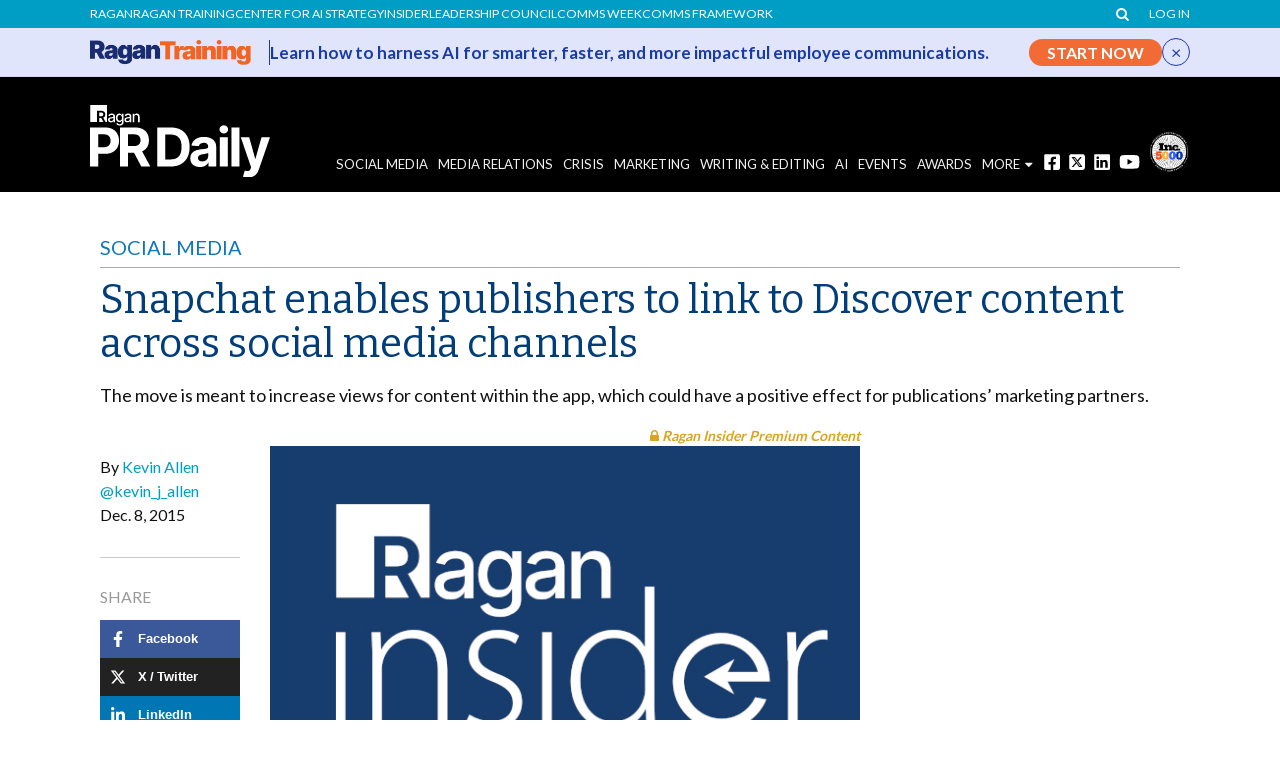

--- FILE ---
content_type: text/html; charset=utf-8
request_url: https://www.google.com/recaptcha/api2/aframe
body_size: 184
content:
<!DOCTYPE HTML><html><head><meta http-equiv="content-type" content="text/html; charset=UTF-8"></head><body><script nonce="R7blDcKDhk8BS8URvQNfrQ">/** Anti-fraud and anti-abuse applications only. See google.com/recaptcha */ try{var clients={'sodar':'https://pagead2.googlesyndication.com/pagead/sodar?'};window.addEventListener("message",function(a){try{if(a.source===window.parent){var b=JSON.parse(a.data);var c=clients[b['id']];if(c){var d=document.createElement('img');d.src=c+b['params']+'&rc='+(localStorage.getItem("rc::a")?sessionStorage.getItem("rc::b"):"");window.document.body.appendChild(d);sessionStorage.setItem("rc::e",parseInt(sessionStorage.getItem("rc::e")||0)+1);localStorage.setItem("rc::h",'1768743362420');}}}catch(b){}});window.parent.postMessage("_grecaptcha_ready", "*");}catch(b){}</script></body></html>